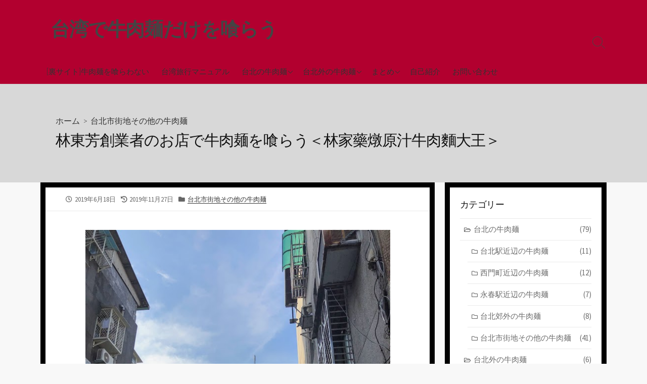

--- FILE ---
content_type: text/html; charset=UTF-8
request_url: https://just-wanna-gyunikumen.com/linjia-gyunikumen/
body_size: 13464
content:
<!DOCTYPE html><html dir="ltr" lang="ja"
 prefix="og: https://ogp.me/ns#"  prefix="og: http://ogp.me/ns#"><head><meta charset="UTF-8"><meta name="viewport" content="width=device-width, initial-scale=1.0"><meta content="#b2002f" name="theme-color"><link rel="profile" href="http://gmpg.org/xfn/11"><link media="all" href="https://just-wanna-gyunikumen.com/wp-content/cache/autoptimize/css/autoptimize_86bf1c569bb508dcd55c46743eb8305f.css" rel="stylesheet" /><title>林東芳創業者のお店で牛肉麺を喰らう＜林家藥燉原汁牛肉麵大王＞ | 台湾で牛肉麺だけを喰らう</title><meta name="description" content="[caption id=&quot;attachment_4051&quot; align=&quot;aligncenter&quot; width" /><meta name="robots" content="max-image-preview:large" /><link rel="canonical" href="https://just-wanna-gyunikumen.com/linjia-gyunikumen/" /><meta property="og:locale" content="ja_JP" /><meta property="og:site_name" content="台湾で牛肉麺だけを喰らう |" /><meta property="og:type" content="article" /><meta property="og:title" content="林東芳創業者のお店で牛肉麺を喰らう＜林家藥燉原汁牛肉麵大王＞ | 台湾で牛肉麺だけを喰らう" /><meta property="og:description" content="[caption id=&quot;attachment_4051&quot; align=&quot;aligncenter&quot; width" /><meta property="og:url" content="https://just-wanna-gyunikumen.com/linjia-gyunikumen/" /><meta property="article:published_time" content="2019-06-18T09:00:04+00:00" /><meta property="article:modified_time" content="2019-11-27T06:17:27+00:00" /><meta name="twitter:card" content="summary" /><meta name="twitter:title" content="林東芳創業者のお店で牛肉麺を喰らう＜林家藥燉原汁牛肉麵大王＞ | 台湾で牛肉麺だけを喰らう" /><meta name="twitter:description" content="[caption id=&quot;attachment_4051&quot; align=&quot;aligncenter&quot; width" /> <script type="application/ld+json" class="aioseo-schema">{"@context":"https:\/\/schema.org","@graph":[{"@type":"WebSite","@id":"https:\/\/just-wanna-gyunikumen.com\/#website","url":"https:\/\/just-wanna-gyunikumen.com\/","name":"\u53f0\u6e7e\u3067\u725b\u8089\u9eba\u3060\u3051\u3092\u55b0\u3089\u3046","inLanguage":"ja","publisher":{"@id":"https:\/\/just-wanna-gyunikumen.com\/#organization"}},{"@type":"Organization","@id":"https:\/\/just-wanna-gyunikumen.com\/#organization","name":"\u53f0\u6e7e\u3067\u725b\u8089\u9eba\u3060\u3051\u3092\u55b0\u3089\u3046","url":"https:\/\/just-wanna-gyunikumen.com\/"},{"@type":"BreadcrumbList","@id":"https:\/\/just-wanna-gyunikumen.com\/linjia-gyunikumen\/#breadcrumblist","itemListElement":[{"@type":"ListItem","@id":"https:\/\/just-wanna-gyunikumen.com\/#listItem","position":1,"item":{"@type":"WebPage","@id":"https:\/\/just-wanna-gyunikumen.com\/","name":"\u30db\u30fc\u30e0","description":"\u53f0\u6e7e\u3067\u725b\u8089\u9eba\u3060\u3051\u3092\u3072\u305f\u3059\u3089\u98df\u3079\u7d9a\u3051\u308b\u65e5\u8a18\u3002\u56f3\u9451\u306b\u3059\u308b\u306e\u3092\u76ee\u6a19\u306b\u3057\u3066\u3044\u307e\u3059\u3002","url":"https:\/\/just-wanna-gyunikumen.com\/"},"nextItem":"https:\/\/just-wanna-gyunikumen.com\/linjia-gyunikumen\/#listItem"},{"@type":"ListItem","@id":"https:\/\/just-wanna-gyunikumen.com\/linjia-gyunikumen\/#listItem","position":2,"item":{"@type":"WebPage","@id":"https:\/\/just-wanna-gyunikumen.com\/linjia-gyunikumen\/","name":"\u6797\u6771\u82b3\u5275\u696d\u8005\u306e\u304a\u5e97\u3067\u725b\u8089\u9eba\u3092\u55b0\u3089\u3046\uff1c\u6797\u5bb6\u85e5\u71c9\u539f\u6c41\u725b\u8089\u9eb5\u5927\u738b\uff1e","description":"[caption id=\"attachment_4051\" align=\"aligncenter\" width","url":"https:\/\/just-wanna-gyunikumen.com\/linjia-gyunikumen\/"},"previousItem":"https:\/\/just-wanna-gyunikumen.com\/#listItem"}]},{"@type":"Person","@id":"https:\/\/just-wanna-gyunikumen.com\/author\/gyuniku\/#author","url":"https:\/\/just-wanna-gyunikumen.com\/author\/gyuniku\/","name":"gyuniku","image":{"@type":"ImageObject","@id":"https:\/\/just-wanna-gyunikumen.com\/linjia-gyunikumen\/#authorImage","url":"https:\/\/secure.gravatar.com\/avatar\/7243a2ce0cfac496b0ecab85da0d1917?s=96&d=mm&r=g","width":96,"height":96,"caption":"gyuniku"}},{"@type":"WebPage","@id":"https:\/\/just-wanna-gyunikumen.com\/linjia-gyunikumen\/#webpage","url":"https:\/\/just-wanna-gyunikumen.com\/linjia-gyunikumen\/","name":"\u6797\u6771\u82b3\u5275\u696d\u8005\u306e\u304a\u5e97\u3067\u725b\u8089\u9eba\u3092\u55b0\u3089\u3046\uff1c\u6797\u5bb6\u85e5\u71c9\u539f\u6c41\u725b\u8089\u9eb5\u5927\u738b\uff1e | \u53f0\u6e7e\u3067\u725b\u8089\u9eba\u3060\u3051\u3092\u55b0\u3089\u3046","description":"[caption id=\"attachment_4051\" align=\"aligncenter\" width","inLanguage":"ja","isPartOf":{"@id":"https:\/\/just-wanna-gyunikumen.com\/#website"},"breadcrumb":{"@id":"https:\/\/just-wanna-gyunikumen.com\/linjia-gyunikumen\/#breadcrumblist"},"author":"https:\/\/just-wanna-gyunikumen.com\/author\/gyuniku\/#author","creator":"https:\/\/just-wanna-gyunikumen.com\/author\/gyuniku\/#author","image":{"@type":"ImageObject","@id":"https:\/\/just-wanna-gyunikumen.com\/#mainImage","url":"https:\/\/just-wanna-gyunikumen.com\/wp-content\/uploads\/2019\/06\/IMG_7725.jpg","width":1024,"height":768},"primaryImageOfPage":{"@id":"https:\/\/just-wanna-gyunikumen.com\/linjia-gyunikumen\/#mainImage"},"datePublished":"2019-06-18T09:00:04+09:00","dateModified":"2019-11-27T06:17:27+09:00"},{"@type":"Article","@id":"https:\/\/just-wanna-gyunikumen.com\/linjia-gyunikumen\/#article","name":"\u6797\u6771\u82b3\u5275\u696d\u8005\u306e\u304a\u5e97\u3067\u725b\u8089\u9eba\u3092\u55b0\u3089\u3046\uff1c\u6797\u5bb6\u85e5\u71c9\u539f\u6c41\u725b\u8089\u9eb5\u5927\u738b\uff1e | \u53f0\u6e7e\u3067\u725b\u8089\u9eba\u3060\u3051\u3092\u55b0\u3089\u3046","description":"[caption id=\"attachment_4051\" align=\"aligncenter\" width","inLanguage":"ja","headline":"\u6797\u6771\u82b3\u5275\u696d\u8005\u306e\u304a\u5e97\u3067\u725b\u8089\u9eba\u3092\u55b0\u3089\u3046\uff1c\u6797\u5bb6\u85e5\u71c9\u539f\u6c41\u725b\u8089\u9eb5\u5927\u738b\uff1e","author":{"@id":"https:\/\/just-wanna-gyunikumen.com\/author\/gyuniku\/#author"},"publisher":{"@id":"https:\/\/just-wanna-gyunikumen.com\/#organization"},"datePublished":"2019-06-18T09:00:04+09:00","dateModified":"2019-11-27T06:17:27+09:00","commentCount":"2","articleSection":"\u53f0\u5317\u5e02\u8857\u5730\u305d\u306e\u4ed6\u306e\u725b\u8089\u9eba","mainEntityOfPage":{"@id":"https:\/\/just-wanna-gyunikumen.com\/linjia-gyunikumen\/#webpage"},"isPartOf":{"@id":"https:\/\/just-wanna-gyunikumen.com\/linjia-gyunikumen\/#webpage"},"image":{"@type":"ImageObject","@id":"https:\/\/just-wanna-gyunikumen.com\/#articleImage","url":"https:\/\/just-wanna-gyunikumen.com\/wp-content\/uploads\/2019\/06\/IMG_7725.jpg","width":1024,"height":768}}]}</script> <meta name="google-site-verification" content="0vVIM8yBsljW0Q0MYYQJRdlc_rZMbPjg5v0sdtk78Cw" /><link rel='dns-prefetch' href='//fonts.googleapis.com' /><link rel='dns-prefetch' href='//s.w.org' /><link rel='dns-prefetch' href='//widgets.wp.com' /><link rel='dns-prefetch' href='//s0.wp.com' /><link rel='dns-prefetch' href='//0.gravatar.com' /><link rel='dns-prefetch' href='//1.gravatar.com' /><link rel='dns-prefetch' href='//2.gravatar.com' /><link rel='dns-prefetch' href='//c0.wp.com' /><link rel="alternate" type="application/rss+xml" title="台湾で牛肉麺だけを喰らう &raquo; フィード" href="https://just-wanna-gyunikumen.com/feed/" /><link rel="alternate" type="application/rss+xml" title="台湾で牛肉麺だけを喰らう &raquo; コメントフィード" href="https://just-wanna-gyunikumen.com/comments/feed/" /><link rel="alternate" type="application/rss+xml" title="台湾で牛肉麺だけを喰らう &raquo; 林東芳創業者のお店で牛肉麺を喰らう＜林家藥燉原汁牛肉麵大王＞ のコメントのフィード" href="https://just-wanna-gyunikumen.com/linjia-gyunikumen/feed/" /> <script type="text/javascript">window._wpemojiSettings = {"baseUrl":"https:\/\/s.w.org\/images\/core\/emoji\/12.0.0-1\/72x72\/","ext":".png","svgUrl":"https:\/\/s.w.org\/images\/core\/emoji\/12.0.0-1\/svg\/","svgExt":".svg","source":{"concatemoji":"https:\/\/just-wanna-gyunikumen.com\/wp-includes\/js\/wp-emoji-release.min.js?ver=5.4.18"}};
			/*! This file is auto-generated */
			!function(e,a,t){var n,r,o,i=a.createElement("canvas"),p=i.getContext&&i.getContext("2d");function s(e,t){var a=String.fromCharCode;p.clearRect(0,0,i.width,i.height),p.fillText(a.apply(this,e),0,0);e=i.toDataURL();return p.clearRect(0,0,i.width,i.height),p.fillText(a.apply(this,t),0,0),e===i.toDataURL()}function c(e){var t=a.createElement("script");t.src=e,t.defer=t.type="text/javascript",a.getElementsByTagName("head")[0].appendChild(t)}for(o=Array("flag","emoji"),t.supports={everything:!0,everythingExceptFlag:!0},r=0;r<o.length;r++)t.supports[o[r]]=function(e){if(!p||!p.fillText)return!1;switch(p.textBaseline="top",p.font="600 32px Arial",e){case"flag":return s([127987,65039,8205,9895,65039],[127987,65039,8203,9895,65039])?!1:!s([55356,56826,55356,56819],[55356,56826,8203,55356,56819])&&!s([55356,57332,56128,56423,56128,56418,56128,56421,56128,56430,56128,56423,56128,56447],[55356,57332,8203,56128,56423,8203,56128,56418,8203,56128,56421,8203,56128,56430,8203,56128,56423,8203,56128,56447]);case"emoji":return!s([55357,56424,55356,57342,8205,55358,56605,8205,55357,56424,55356,57340],[55357,56424,55356,57342,8203,55358,56605,8203,55357,56424,55356,57340])}return!1}(o[r]),t.supports.everything=t.supports.everything&&t.supports[o[r]],"flag"!==o[r]&&(t.supports.everythingExceptFlag=t.supports.everythingExceptFlag&&t.supports[o[r]]);t.supports.everythingExceptFlag=t.supports.everythingExceptFlag&&!t.supports.flag,t.DOMReady=!1,t.readyCallback=function(){t.DOMReady=!0},t.supports.everything||(n=function(){t.readyCallback()},a.addEventListener?(a.addEventListener("DOMContentLoaded",n,!1),e.addEventListener("load",n,!1)):(e.attachEvent("onload",n),a.attachEvent("onreadystatechange",function(){"complete"===a.readyState&&t.readyCallback()})),(n=t.source||{}).concatemoji?c(n.concatemoji):n.wpemoji&&n.twemoji&&(c(n.twemoji),c(n.wpemoji)))}(window,document,window._wpemojiSettings);</script> <link rel='stylesheet' id='GoogleFonts-css'  href='//fonts.googleapis.com/css?family=Lato%3A300%2C400%2C700&#038;display=swap&#038;ver=1.0.0' type='text/css' media='all' /><style id='cd-style-inline-css' type='text/css'>.prev .post-thumbnail{background-image:url("https://just-wanna-gyunikumen.com/wp-content/uploads/2019/05/P1720274.jpg")}
.next .post-thumbnail{background-image:url("https://just-wanna-gyunikumen.com/wp-content/uploads/2019/09/P1730249.jpg")}
body .site-title{font-size:2.5em}.entry h2{margin:2em -40px 1.3em;padding:1.3rem 30px;border-style:solid;border-width:1px 0;overflow:hidden}@media screen and (max-width:640px){.entry h2{margin-left:-20px;margin-right:-20px;padding-left:10px;padding-right:10px}}.entry h3{margin:1.6em -10px 1.1em;padding:0 5px .4rem;border-bottom:2px solid rgba(0,0,0,.5);overflow:hidden}.entry h4{padding:0 0 .4rem;border-bottom:2px solid #bbb;overflow:hidden}.entry h5{padding:0 0 .4rem;border-bottom:1px dotted #bbb;overflow:hidden}.grid-view .article,.grid-view .page,.grid-view .post{width:33.333333333333%}@media screen and (max-width:640px){.grid-view .article,.grid-view .page,.grid-view .post{width:100%}}body.header-row .sticky .site-info{padding-top:30px;padding-bottom:30px}.entry a,.title-box a:hover,.post-meta a:hover,.post-meta.content-box a:hover,.post-btm-tags a:hover,p.post-btm-cats a:hover,.related-posts .post-category a,.related-posts .post:hover .post-title,.post-pages,.grid-view .post-inner a:hover .post-title,.standard-view .post-title:hover,ul.page-numbers,.widget #wp-calendar a,.widget .widgets-list-layout li:hover a,#comment-list .comment-author .fn a,#respond .logged-in-as a:hover,.comment-pages,.comment-pages a,.comment-pages span,.comment-body a,.comment-tabmenu .active>a,.standard-view .post-inner:hover .post-title,.widget .textwidget a{color:#b2002f}#comments input[type=submit],.post-tags a,.post-tags a,.main-archive .post-date,.action-bar,input[type=submit]:hover,input[type=submit]:focus,input[type=button]:hover,input[type=button]:focus,button[type=submit]:hover,button[type=submit]:focus,button[type=button]:hover,button[type=button]:focus{background-color:#b2002f}.comment-pages>a:hover,.comment-pages span,.post-pages>a:hover>span,.post-pages>span,ul.page-numbers span.page-numbers.current,ul.page-numbers a.page-numbers:hover{border-bottom-color:#b2002f}textarea:focus{border-color:#b2002f}::selection{background-color:#b2002f}::moz-selection{background-color:#b2002f}.entry a:hover,.comment-body a:hover,.sidebar #wp-calender a:hover,.widget .textwidget a:hover{color:#b2002f}.site-info,.site-title{color:#blank}.site-description{color:rgb(21,10,10)}.header-menu .menu-container>li>a{color:#blank}.header-menu .menu-container>li:hover>a{color:rgb(0,0,0)}:root body .search-toggle span.icon.search{border-color:#blank}:root body .search-toggle span.icon.search::before,.nav-toggle .bottom,.nav-toggle .middle,.nav-toggle .top{background-color:#blank}#header{background-color:#b2002f}@media screen and (max-width:767px){#header-nav{background-color:#f8f8f8}}.footer-bottom{background-color:#b2002f}.title-box{background-color:#d8d8d8}.content-inner{background-color:#000}.sidebar{background-color:#000}</style><link rel='stylesheet' id='SourceSansPro-css'  href='//fonts.googleapis.com/css?family=Source+Sans+Pro%3A300%2C400%2C400i%2C600%2C600i%2C700&#038;display=swap&#038;ver=1.0.0' type='text/css' media='all' /> <script type='text/javascript' src='https://just-wanna-gyunikumen.com/wp-includes/js/jquery/jquery.js?ver=1.12.4-wp'></script> <script type='text/javascript' src='https://just-wanna-gyunikumen.com/wp-includes/js/jquery/jquery-migrate.min.js?ver=1.4.1'></script> <script type='text/javascript' src='https://just-wanna-gyunikumen.com/wp-includes/js/dist/vendor/wp-polyfill.min.js?ver=7.4.4'></script> <script type='text/javascript'>( 'fetch' in window ) || document.write( '<script src="https://just-wanna-gyunikumen.com/wp-includes/js/dist/vendor/wp-polyfill-fetch.min.js?ver=3.0.0"></scr' + 'ipt>' );( document.contains ) || document.write( '<script src="https://just-wanna-gyunikumen.com/wp-includes/js/dist/vendor/wp-polyfill-node-contains.min.js?ver=3.42.0"></scr' + 'ipt>' );( window.DOMRect ) || document.write( '<script src="https://just-wanna-gyunikumen.com/wp-includes/js/dist/vendor/wp-polyfill-dom-rect.min.js?ver=3.42.0"></scr' + 'ipt>' );( window.URL && window.URL.prototype && window.URLSearchParams ) || document.write( '<script src="https://just-wanna-gyunikumen.com/wp-includes/js/dist/vendor/wp-polyfill-url.min.js?ver=3.6.4"></scr' + 'ipt>' );( window.FormData && window.FormData.prototype.keys ) || document.write( '<script src="https://just-wanna-gyunikumen.com/wp-includes/js/dist/vendor/wp-polyfill-formdata.min.js?ver=3.0.12"></scr' + 'ipt>' );( Element.prototype.matches && Element.prototype.closest ) || document.write( '<script src="https://just-wanna-gyunikumen.com/wp-includes/js/dist/vendor/wp-polyfill-element-closest.min.js?ver=2.0.2"></scr' + 'ipt>' );</script> <script type='text/javascript' defer src='https://just-wanna-gyunikumen.com/wp-content/themes/coldbox/assets/js/min/scripts.js?ver=1.9.2'></script> <link rel='https://api.w.org/' href='https://just-wanna-gyunikumen.com/wp-json/' /><link rel="EditURI" type="application/rsd+xml" title="RSD" href="https://just-wanna-gyunikumen.com/xmlrpc.php?rsd" /><link rel="wlwmanifest" type="application/wlwmanifest+xml" href="https://just-wanna-gyunikumen.com/wp-includes/wlwmanifest.xml" /><meta name="generator" content="WordPress 5.4.18" /><link rel='shortlink' href='https://just-wanna-gyunikumen.com/?p=4050' /><link rel="alternate" type="application/json+oembed" href="https://just-wanna-gyunikumen.com/wp-json/oembed/1.0/embed?url=https%3A%2F%2Fjust-wanna-gyunikumen.com%2Flinjia-gyunikumen%2F" /><link rel="alternate" type="text/xml+oembed" href="https://just-wanna-gyunikumen.com/wp-json/oembed/1.0/embed?url=https%3A%2F%2Fjust-wanna-gyunikumen.com%2Flinjia-gyunikumen%2F&#038;format=xml" /><link rel="amphtml" href="https://just-wanna-gyunikumen.com/linjia-gyunikumen/?amp=1"><meta name="description" content="[caption id=&quot;attachment_4051&quot; align=&quot;aligncenter&quot; width=&quot;613&quot;] 林家藥燉原汁牛肉麵大王から見る台北１０１[/caption] は..."/><meta property="og:title" content="林東芳創業者のお店で牛肉麺を喰らう＜林家藥燉原汁牛肉麵大王＞ | 台湾で牛肉麺だけを喰らう"/><meta property="og:description" content="[caption id=&quot;attachment_4051&quot; align=&quot;aligncenter&quot; width=&quot;613&quot;] 林家藥燉原汁牛肉麵大王から見る台北１０１[/caption] は..."/><meta property="og:type" content="article"/><meta property="og:url" content="https://just-wanna-gyunikumen.com/linjia-gyunikumen"/><meta property="og:site_name" content="台湾で牛肉麺だけを喰らう"/><meta property="og:image" content="https://just-wanna-gyunikumen.com/wp-content/uploads/2019/06/IMG_7725.jpg"/><meta name="twitter:card" content="summary_large_image" /><meta name="twitter:domain" content="https://just-wanna-gyunikumen.com" /><meta property="og:locale" content="ja" /><meta property="article:published_time" content="2019-06-18T18:00:04+09:00" /><meta property="article:modified_time" content="2019-11-27T15:17:27+09:00" /><link rel="pingback" href="https://just-wanna-gyunikumen.com/xmlrpc.php"> <script>document.documentElement.classList.add(
					'jetpack-lazy-images-js-enabled'
				);</script> <link rel="icon" href="https://just-wanna-gyunikumen.com/wp-content/uploads/2019/09/cropped-P1730250-32x32.jpg" sizes="32x32" /><link rel="icon" href="https://just-wanna-gyunikumen.com/wp-content/uploads/2019/09/cropped-P1730250-192x192.jpg" sizes="192x192" /><link rel="apple-touch-icon" href="https://just-wanna-gyunikumen.com/wp-content/uploads/2019/09/cropped-P1730250-180x180.jpg" /><meta name="msapplication-TileImage" content="https://just-wanna-gyunikumen.com/wp-content/uploads/2019/09/cropped-P1730250-270x270.jpg" />  <script async src="https://www.googletagmanager.com/gtag/js?id=UA-102424959-5"></script> <script>window.dataLayer = window.dataLayer || [];
  function gtag(){dataLayer.push(arguments);}
  gtag('js', new Date());

  gtag('config', 'UA-102424959-5');</script> </head><body class="post-template-default single single-post postid-4050 single-format-standard custom-background header-menu-enabled right-sidebar-s1 header-column"> <a class="skip-link screen-reader-text noscroll" href="#content"> コンテンツへスキップ</a><header id="header" class="header" role="banner"><div class="header-inner container"><div class="site-info"> <a href="https://just-wanna-gyunikumen.com" title="台湾で牛肉麺だけを喰らう"><h2 class="site-title">台湾で牛肉麺だけを喰らう</h2></a></div><nav id="header-menu" class="header-menu" role="navigation" aria-label="ヘッダーメニュー"><ul id="header-nav" class="menu-container"><li id="menu-item-5147" class="menu-item menu-item-type-custom menu-item-object-custom menu-item-5147"><a href="https://taiwan-gyunikumen.style/">[裏サイト]牛肉麺を喰らわない</a></li><li id="menu-item-5235" class="menu-item menu-item-type-custom menu-item-object-custom menu-item-5235"><a href="https://taiwan-gyunikumen.style/travel-taiwan/">台湾旅行マニュアル</a></li><li id="menu-item-5017" class="menu-item menu-item-type-taxonomy menu-item-object-category current-post-ancestor menu-item-has-children menu-item-5017"><a href="https://just-wanna-gyunikumen.com/category/taipei/">台北の牛肉麺</a><ul class="sub-menu"><li id="menu-item-5030" class="menu-item menu-item-type-taxonomy menu-item-object-category menu-item-5030"><a href="https://just-wanna-gyunikumen.com/category/taipei/taipai-station/">台北駅近辺の牛肉麺</a></li><li id="menu-item-5032" class="menu-item menu-item-type-taxonomy menu-item-object-category menu-item-5032"><a href="https://just-wanna-gyunikumen.com/category/taipei/nishimon/">西門町近辺の牛肉麺</a></li><li id="menu-item-5028" class="menu-item menu-item-type-taxonomy menu-item-object-category menu-item-5028"><a href="https://just-wanna-gyunikumen.com/category/taipei/yongchun/">永春駅近辺の牛肉麺</a></li><li id="menu-item-5026" class="menu-item menu-item-type-taxonomy menu-item-object-category current-post-ancestor current-menu-parent current-post-parent menu-item-5026"><a href="https://just-wanna-gyunikumen.com/category/taipei/taipei-another/">台北市街地の牛肉麺</a></li><li id="menu-item-5027" class="menu-item menu-item-type-taxonomy menu-item-object-category menu-item-5027"><a href="https://just-wanna-gyunikumen.com/category/taipei/taipei-kougai/">台北郊外の牛肉麺</a></li></ul></li><li id="menu-item-5018" class="menu-item menu-item-type-taxonomy menu-item-object-category menu-item-has-children menu-item-5018"><a href="https://just-wanna-gyunikumen.com/category/taipei-outside/">台北外の牛肉麺</a><ul class="sub-menu"><li id="menu-item-5031" class="menu-item menu-item-type-taxonomy menu-item-object-category menu-item-5031"><a href="https://just-wanna-gyunikumen.com/category/taipei-outside/taichu/">台中の牛肉麺</a></li><li id="menu-item-5033" class="menu-item menu-item-type-taxonomy menu-item-object-category menu-item-5033"><a href="https://just-wanna-gyunikumen.com/category/taipei-outside/shoka/">彰化の牛肉麺</a></li><li id="menu-item-5029" class="menu-item menu-item-type-taxonomy menu-item-object-category menu-item-5029"><a href="https://just-wanna-gyunikumen.com/category/taipei-outside/takao/">高雄の牛肉麺</a></li></ul></li><li id="menu-item-5020" class="menu-item menu-item-type-taxonomy menu-item-object-category menu-item-has-children menu-item-5020"><a href="https://just-wanna-gyunikumen.com/category/matome/">まとめ</a><ul class="sub-menu"><li id="menu-item-5036" class="menu-item menu-item-type-post_type menu-item-object-post menu-item-5036"><a href="https://just-wanna-gyunikumen.com/michelin-gyunikumen/">ミシュランガイド全店舗（2018年）</a></li></ul></li><li id="menu-item-5092" class="menu-item menu-item-type-post_type menu-item-object-page menu-item-5092"><a href="https://just-wanna-gyunikumen.com/about/">自己紹介</a></li><li id="menu-item-5088" class="menu-item menu-item-type-post_type menu-item-object-page menu-item-5088"><a href="https://just-wanna-gyunikumen.com/otoiawase/">お問い合わせ</a></li><li class="menu-item"><button id="close-mobile-menu" class="screen-reader-text close-mobile-menu">メニューを閉じる</button></li></ul></nav> <button class="search-toggle"> <span class="icon search" aria-hidden="true"></span> <span class="screen-reader-text">検索トグル</span> </button> <button id="header-nav-toggle" class="nav-toggle header-menu" on="tap:amp-sidebar.open"> <span class="top" aria-hidden="true"></span> <span class="middle" aria-hidden="true"></span> <span class="bottom" aria-hidden="true"></span> <span class="screen-reader-text">メニュー</span> </button></div></header><main id="main" class="main-single" role="main"><article id="post-4050" class="main-inner post-4050 post type-post status-publish format-standard has-post-thumbnail hentry category-taipei-another"><header class="title-box"><div class="title-box-inner container"><div class="breadcrumb"><a href="https://just-wanna-gyunikumen.com">ホーム</a>&nbsp;&nbsp;&gt;&nbsp;&nbsp;<a href="https://just-wanna-gyunikumen.com/category/taipei/taipei-another/" rel="category tag">台北市街地その他の牛肉麺</a></div><h1 class="post-title">林東芳創業者のお店で牛肉麺を喰らう＜林家藥燉原汁牛肉麵大王＞</h1></div></header><div class="container-outer"><div class="container"><div id="content" class="content"><div class="content-inner"><div class="content-inside"><footer class="post-meta content-box"><p class="post-date-wrapper"> <span class="far fa-clock" aria-hidden="true"></span> <span class="screen-reader-text">公開日</span> <time class="post-date" datetime="2019-06-18T18:00:04+09:00">2019年6月18日</time></p><p class="post-modified-wrapper"> <span class="fas fa-history" aria-hidden="true"></span> <span class="screen-reader-text">最終更新日</span> <time class="post-modified" datetime="2019-11-27T15:17:27+09:00">2019年11月27日</time></p><p class="post-category"> <span class="fas fa-folder" aria-hidden="true"></span> <span class="screen-reader-text">カテゴリー</span> <a href="https://just-wanna-gyunikumen.com/category/taipei/taipei-another/" rel="category tag">台北市街地その他の牛肉麺</a></p></footer><div class="entry content-box"><div class="entry-inner"><figure id="attachment_4051" aria-describedby="caption-attachment-4051" style="width: 613px" class="wp-caption aligncenter"><img class="wp-image-4051 size-full jetpack-lazy-image" src="https://taiwan-gyunikumen.style/wp-content/uploads/2019/06/IMG_7735.jpg" alt="林家藥燉原汁牛肉麵大王から見る台北１０１" width="613" height="817" data-lazy-srcset="https://just-wanna-gyunikumen.com/wp-content/uploads/2019/06/IMG_7735.jpg 613w, https://just-wanna-gyunikumen.com/wp-content/uploads/2019/06/IMG_7735-225x300.jpg 225w" data-lazy-sizes="(max-width: 613px) 100vw, 613px" data-lazy-src="https://taiwan-gyunikumen.style/wp-content/uploads/2019/06/IMG_7735.jpg?is-pending-load=1" srcset="[data-uri]"><noscript><img class="wp-image-4051 size-full" src="https://taiwan-gyunikumen.style/wp-content/uploads/2019/06/IMG_7735.jpg" alt="林家藥燉原汁牛肉麵大王から見る台北１０１" width="613" height="817" srcset="https://just-wanna-gyunikumen.com/wp-content/uploads/2019/06/IMG_7735.jpg 613w, https://just-wanna-gyunikumen.com/wp-content/uploads/2019/06/IMG_7735-225x300.jpg 225w" sizes="(max-width: 613px) 100vw, 613px" /></noscript><figcaption id="caption-attachment-4051" class="wp-caption-text">林家藥燉原汁牛肉麵大王から見る台北１０１</figcaption></figure><p>はいどうも、台湾で牛肉麺を喰らう人です、こんにちは。</p><p>僕もそうですが、みなさん<strong>林東芳の牛肉麺</strong>、結構好きじゃないですか。</p><p>ええ、あのミシュランにも選ばれたお店。</p><blockquote class="wp-embedded-content" data-secret="euD05ak2cx"><p><a href="https://taiwan-gyunikumen.style/michelin-gyunikumen/">[台北の牛肉麺]ミシュランガイド台北に記載の牛肉麺屋一覧〜全て行ってきました</a></p></blockquote><p><iframe class="wp-embedded-content" sandbox="allow-scripts" security="restricted" style="position: absolute; clip: rect(1px, 1px, 1px, 1px);" src="https://taiwan-gyunikumen.style/michelin-gyunikumen/embed/#?secret=euD05ak2cx" data-secret="euD05ak2cx" width="600" height="338" title="&#8220;[台北の牛肉麺]ミシュランガイド台北に記載の牛肉麺屋一覧〜全て行ってきました&#8221; &#8212; 台湾で牛肉麺を喰らう" frameborder="0" marginwidth="0" marginheight="0" scrolling="no"></iframe></p><p>&nbsp;</p><p>今回はツイッターで<strong>林東芳のパパのお店があっておいしいよ、</strong>と教えてもらったので行ってきました。</p><h2>林東芳創業者のお店で牛肉麺を喰らったら美味しかった</h2><figure id="attachment_4062" aria-describedby="caption-attachment-4062" style="width: 1024px" class="wp-caption alignnone"><img class="wp-image-4062 size-full jetpack-lazy-image" src="https://taiwan-gyunikumen.style/wp-content/uploads/2019/06/IMG_7733.jpg" alt="林家藥燉原汁牛肉麵大王の店頭" width="1024" height="768" data-lazy-srcset="https://just-wanna-gyunikumen.com/wp-content/uploads/2019/06/IMG_7733.jpg 1024w, https://just-wanna-gyunikumen.com/wp-content/uploads/2019/06/IMG_7733-300x225.jpg 300w, https://just-wanna-gyunikumen.com/wp-content/uploads/2019/06/IMG_7733-768x576.jpg 768w" data-lazy-sizes="(max-width: 1024px) 100vw, 1024px" data-lazy-src="https://taiwan-gyunikumen.style/wp-content/uploads/2019/06/IMG_7733.jpg?is-pending-load=1" srcset="[data-uri]"><noscript><img class="wp-image-4062 size-full" src="https://taiwan-gyunikumen.style/wp-content/uploads/2019/06/IMG_7733.jpg" alt="林家藥燉原汁牛肉麵大王の店頭" width="1024" height="768" srcset="https://just-wanna-gyunikumen.com/wp-content/uploads/2019/06/IMG_7733.jpg 1024w, https://just-wanna-gyunikumen.com/wp-content/uploads/2019/06/IMG_7733-300x225.jpg 300w, https://just-wanna-gyunikumen.com/wp-content/uploads/2019/06/IMG_7733-768x576.jpg 768w" sizes="(max-width: 1024px) 100vw, 1024px" /></noscript><figcaption id="caption-attachment-4062" class="wp-caption-text">林家藥燉原汁牛肉麵大王の店頭</figcaption></figure><p>ということで、やっていまいりました。</p><p>こちらは<strong>台北１０１の南のエリア</strong>、個人的に初めて来ました。</p><p>&nbsp;</p><p>信義区なのでかなり賑やかなのものと勝手に決めつけていましたが、</p><p>普通に<strong>閑静な住宅街</strong>でした。いい散歩でした。</p><p>&nbsp;</p><p>&nbsp;</p><p>&nbsp;</p><p>で、店内の様子がこちら。</p><p>なかなか驚きます。</p><figure id="attachment_4053" aria-describedby="caption-attachment-4053" style="width: 1024px" class="wp-caption aligncenter"><img class="wp-image-4053 size-full jetpack-lazy-image" src="https://taiwan-gyunikumen.style/wp-content/uploads/2019/06/IMG_7723.jpg" alt="林家藥燉原汁牛肉麵大王の店内" width="1024" height="768" data-lazy-srcset="https://just-wanna-gyunikumen.com/wp-content/uploads/2019/06/IMG_7723.jpg 1024w, https://just-wanna-gyunikumen.com/wp-content/uploads/2019/06/IMG_7723-300x225.jpg 300w, https://just-wanna-gyunikumen.com/wp-content/uploads/2019/06/IMG_7723-768x576.jpg 768w" data-lazy-sizes="(max-width: 1024px) 100vw, 1024px" data-lazy-src="https://taiwan-gyunikumen.style/wp-content/uploads/2019/06/IMG_7723.jpg?is-pending-load=1" srcset="[data-uri]"><noscript><img class="wp-image-4053 size-full" src="https://taiwan-gyunikumen.style/wp-content/uploads/2019/06/IMG_7723.jpg" alt="林家藥燉原汁牛肉麵大王の店内" width="1024" height="768" srcset="https://just-wanna-gyunikumen.com/wp-content/uploads/2019/06/IMG_7723.jpg 1024w, https://just-wanna-gyunikumen.com/wp-content/uploads/2019/06/IMG_7723-300x225.jpg 300w, https://just-wanna-gyunikumen.com/wp-content/uploads/2019/06/IMG_7723-768x576.jpg 768w" sizes="(max-width: 1024px) 100vw, 1024px" /></noscript><figcaption id="caption-attachment-4053" class="wp-caption-text">林家藥燉原汁牛肉麵大王の店内</figcaption></figure><p>かなーり乱雑です。</p><p>&nbsp;</p><p>つーか<strong>おじさんが寝てます</strong>。</p><p>だれだろう。</p><p>まさに<strong>林東芳のパパ</strong>かな？</p><p>&nbsp;</p><p>とにかく<strong>牛肉麺</strong>を食べましょう。</p><figure id="attachment_4056" aria-describedby="caption-attachment-4056" style="width: 1024px" class="wp-caption aligncenter"><img class="wp-image-4056 size-full jetpack-lazy-image" src="https://taiwan-gyunikumen.style/wp-content/uploads/2019/06/IMG_7725.jpg" alt="林家藥燉原汁牛肉麵大王の牛肉麺" width="1024" height="768" data-lazy-srcset="https://just-wanna-gyunikumen.com/wp-content/uploads/2019/06/IMG_7725.jpg 1024w, https://just-wanna-gyunikumen.com/wp-content/uploads/2019/06/IMG_7725-300x225.jpg 300w, https://just-wanna-gyunikumen.com/wp-content/uploads/2019/06/IMG_7725-768x576.jpg 768w" data-lazy-sizes="(max-width: 1024px) 100vw, 1024px" data-lazy-src="https://taiwan-gyunikumen.style/wp-content/uploads/2019/06/IMG_7725.jpg?is-pending-load=1" srcset="[data-uri]"><noscript><img class="wp-image-4056 size-full" src="https://taiwan-gyunikumen.style/wp-content/uploads/2019/06/IMG_7725.jpg" alt="林家藥燉原汁牛肉麵大王の牛肉麺" width="1024" height="768" srcset="https://just-wanna-gyunikumen.com/wp-content/uploads/2019/06/IMG_7725.jpg 1024w, https://just-wanna-gyunikumen.com/wp-content/uploads/2019/06/IMG_7725-300x225.jpg 300w, https://just-wanna-gyunikumen.com/wp-content/uploads/2019/06/IMG_7725-768x576.jpg 768w" sizes="(max-width: 1024px) 100vw, 1024px" /></noscript><figcaption id="caption-attachment-4056" class="wp-caption-text">林家藥燉原汁牛肉麵大王の牛肉麺</figcaption></figure><p>こちらが<strong>牛肉麺（小）160元</strong>です。</p><figure id="attachment_4058" aria-describedby="caption-attachment-4058" style="width: 1024px" class="wp-caption aligncenter"><img class="wp-image-4058 size-full jetpack-lazy-image" src="https://taiwan-gyunikumen.style/wp-content/uploads/2019/06/IMG_7727.jpg" alt="林家藥燉原汁牛肉麵大王の牛肉麺の麺" width="1024" height="768" data-lazy-srcset="https://just-wanna-gyunikumen.com/wp-content/uploads/2019/06/IMG_7727.jpg 1024w, https://just-wanna-gyunikumen.com/wp-content/uploads/2019/06/IMG_7727-300x225.jpg 300w, https://just-wanna-gyunikumen.com/wp-content/uploads/2019/06/IMG_7727-768x576.jpg 768w" data-lazy-sizes="(max-width: 1024px) 100vw, 1024px" data-lazy-src="https://taiwan-gyunikumen.style/wp-content/uploads/2019/06/IMG_7727.jpg?is-pending-load=1" srcset="[data-uri]"><noscript><img class="wp-image-4058 size-full" src="https://taiwan-gyunikumen.style/wp-content/uploads/2019/06/IMG_7727.jpg" alt="林家藥燉原汁牛肉麵大王の牛肉麺の麺" width="1024" height="768" srcset="https://just-wanna-gyunikumen.com/wp-content/uploads/2019/06/IMG_7727.jpg 1024w, https://just-wanna-gyunikumen.com/wp-content/uploads/2019/06/IMG_7727-300x225.jpg 300w, https://just-wanna-gyunikumen.com/wp-content/uploads/2019/06/IMG_7727-768x576.jpg 768w" sizes="(max-width: 1024px) 100vw, 1024px" /></noscript><figcaption id="caption-attachment-4058" class="wp-caption-text">林家藥燉原汁牛肉麵大王の牛肉麺の麺</figcaption></figure><p>麺は二種類選べます。</p><p>こちらは陽春麺（ちょっとひらべったいやつ）</p><figure id="attachment_4060" aria-describedby="caption-attachment-4060" style="width: 1024px" class="wp-caption aligncenter"><img class="wp-image-4060 size-full jetpack-lazy-image" src="https://taiwan-gyunikumen.style/wp-content/uploads/2019/06/IMG_7730.jpg" alt="林家藥燉原汁牛肉麵大王の牛肉麺の肉" width="1024" height="768" data-lazy-srcset="https://just-wanna-gyunikumen.com/wp-content/uploads/2019/06/IMG_7730.jpg 1024w, https://just-wanna-gyunikumen.com/wp-content/uploads/2019/06/IMG_7730-300x225.jpg 300w, https://just-wanna-gyunikumen.com/wp-content/uploads/2019/06/IMG_7730-768x576.jpg 768w" data-lazy-sizes="(max-width: 1024px) 100vw, 1024px" data-lazy-src="https://taiwan-gyunikumen.style/wp-content/uploads/2019/06/IMG_7730.jpg?is-pending-load=1" srcset="[data-uri]"><noscript><img class="wp-image-4060 size-full" src="https://taiwan-gyunikumen.style/wp-content/uploads/2019/06/IMG_7730.jpg" alt="林家藥燉原汁牛肉麵大王の牛肉麺の肉" width="1024" height="768" srcset="https://just-wanna-gyunikumen.com/wp-content/uploads/2019/06/IMG_7730.jpg 1024w, https://just-wanna-gyunikumen.com/wp-content/uploads/2019/06/IMG_7730-300x225.jpg 300w, https://just-wanna-gyunikumen.com/wp-content/uploads/2019/06/IMG_7730-768x576.jpg 768w" sizes="(max-width: 1024px) 100vw, 1024px" /></noscript><figcaption id="caption-attachment-4060" class="wp-caption-text">林家藥燉原汁牛肉麵大王の牛肉麺の肉</figcaption></figure><p>お肉。</p><p>これが、<strong>小ぶりですがたくさん入っています</strong>。</p><p>で、食感がとても良いです。</p><p>&nbsp;</p><p><strong>めっちゃホロホロ！</strong></p><p>&nbsp;</p><p>すごい、このタイプは少ない。</p><p>まさに口の中でとろける感じです。</p><p>&nbsp;</p><p><strong>おいしい！</strong></p><p>&nbsp;</p><p>続いて、こちらが<strong>牛筋麺（小）210元</strong>。</p><figure id="attachment_4057" aria-describedby="caption-attachment-4057" style="width: 1024px" class="wp-caption aligncenter"><img class="wp-image-4057 size-full jetpack-lazy-image" src="https://taiwan-gyunikumen.style/wp-content/uploads/2019/06/IMG_7726.jpg" alt="林家藥燉原汁牛肉麵大王の牛筋麺の肉" width="1024" height="768" data-lazy-srcset="https://just-wanna-gyunikumen.com/wp-content/uploads/2019/06/IMG_7726.jpg 1024w, https://just-wanna-gyunikumen.com/wp-content/uploads/2019/06/IMG_7726-300x225.jpg 300w, https://just-wanna-gyunikumen.com/wp-content/uploads/2019/06/IMG_7726-768x576.jpg 768w" data-lazy-sizes="(max-width: 1024px) 100vw, 1024px" data-lazy-src="https://taiwan-gyunikumen.style/wp-content/uploads/2019/06/IMG_7726.jpg?is-pending-load=1" srcset="[data-uri]"><noscript><img class="wp-image-4057 size-full" src="https://taiwan-gyunikumen.style/wp-content/uploads/2019/06/IMG_7726.jpg" alt="林家藥燉原汁牛肉麵大王の牛筋麺の肉" width="1024" height="768" srcset="https://just-wanna-gyunikumen.com/wp-content/uploads/2019/06/IMG_7726.jpg 1024w, https://just-wanna-gyunikumen.com/wp-content/uploads/2019/06/IMG_7726-300x225.jpg 300w, https://just-wanna-gyunikumen.com/wp-content/uploads/2019/06/IMG_7726-768x576.jpg 768w" sizes="(max-width: 1024px) 100vw, 1024px" /></noscript><figcaption id="caption-attachment-4057" class="wp-caption-text">林家藥燉原汁牛肉麵大王の牛筋麺の肉</figcaption></figure><p>今回は奥さんと行ったので、こちらも注文できました。</p><p>&nbsp;</p><p><strong>牛筋の部分がゴロっと入っています</strong>。</p><p>&nbsp;</p><figure id="attachment_4059" aria-describedby="caption-attachment-4059" style="width: 1024px" class="wp-caption aligncenter"><img class="wp-image-4059 size-full jetpack-lazy-image" src="https://taiwan-gyunikumen.style/wp-content/uploads/2019/06/IMG_7729.jpg" alt="林家藥燉原汁牛肉麵大王の牛筋麺の麺" width="1024" height="768" data-lazy-srcset="https://just-wanna-gyunikumen.com/wp-content/uploads/2019/06/IMG_7729.jpg 1024w, https://just-wanna-gyunikumen.com/wp-content/uploads/2019/06/IMG_7729-300x225.jpg 300w, https://just-wanna-gyunikumen.com/wp-content/uploads/2019/06/IMG_7729-768x576.jpg 768w" data-lazy-sizes="(max-width: 1024px) 100vw, 1024px" data-lazy-src="https://taiwan-gyunikumen.style/wp-content/uploads/2019/06/IMG_7729.jpg?is-pending-load=1" srcset="[data-uri]"><noscript><img class="wp-image-4059 size-full" src="https://taiwan-gyunikumen.style/wp-content/uploads/2019/06/IMG_7729.jpg" alt="林家藥燉原汁牛肉麵大王の牛筋麺の麺" width="1024" height="768" srcset="https://just-wanna-gyunikumen.com/wp-content/uploads/2019/06/IMG_7729.jpg 1024w, https://just-wanna-gyunikumen.com/wp-content/uploads/2019/06/IMG_7729-300x225.jpg 300w, https://just-wanna-gyunikumen.com/wp-content/uploads/2019/06/IMG_7729-768x576.jpg 768w" sizes="(max-width: 1024px) 100vw, 1024px" /></noscript><figcaption id="caption-attachment-4059" class="wp-caption-text">林家藥燉原汁牛肉麵大王の牛筋麺の麺</figcaption></figure><p>麺は<strong>細麺</strong>を選択しました。</p><p>いい感じに多めでした。</p><p>&nbsp;</p><p>ついさっきまで空腹で<strong>差點亂發脾氣</strong>だった妻ですら<strong>食べきれてません</strong>でした。</p><p>（僕が美味しくいただきました）</p><figure id="attachment_4061" aria-describedby="caption-attachment-4061" style="width: 1024px" class="wp-caption aligncenter"><img class="wp-image-4061 size-full jetpack-lazy-image" src="https://taiwan-gyunikumen.style/wp-content/uploads/2019/06/IMG_7731.jpg" alt="林家藥燉原汁牛肉麵大王の記事" width="1024" height="768" data-lazy-srcset="https://just-wanna-gyunikumen.com/wp-content/uploads/2019/06/IMG_7731.jpg 1024w, https://just-wanna-gyunikumen.com/wp-content/uploads/2019/06/IMG_7731-300x225.jpg 300w, https://just-wanna-gyunikumen.com/wp-content/uploads/2019/06/IMG_7731-768x576.jpg 768w" data-lazy-sizes="(max-width: 1024px) 100vw, 1024px" data-lazy-src="https://taiwan-gyunikumen.style/wp-content/uploads/2019/06/IMG_7731.jpg?is-pending-load=1" srcset="[data-uri]"><noscript><img class="wp-image-4061 size-full" src="https://taiwan-gyunikumen.style/wp-content/uploads/2019/06/IMG_7731.jpg" alt="林家藥燉原汁牛肉麵大王の記事" width="1024" height="768" srcset="https://just-wanna-gyunikumen.com/wp-content/uploads/2019/06/IMG_7731.jpg 1024w, https://just-wanna-gyunikumen.com/wp-content/uploads/2019/06/IMG_7731-300x225.jpg 300w, https://just-wanna-gyunikumen.com/wp-content/uploads/2019/06/IMG_7731-768x576.jpg 768w" sizes="(max-width: 1024px) 100vw, 1024px" /></noscript><figcaption id="caption-attachment-4061" class="wp-caption-text">林家藥燉原汁牛肉麵大王の記事</figcaption></figure><p>店内に雑誌広告がありました。</p><figure id="attachment_4052" aria-describedby="caption-attachment-4052" style="width: 1024px" class="wp-caption aligncenter"><img class="wp-image-4052 size-full jetpack-lazy-image" src="https://taiwan-gyunikumen.style/wp-content/uploads/2019/06/IMG_7722.jpg" alt="林家藥燉原汁牛肉麵大王のルーウェイ" width="1024" height="768" data-lazy-srcset="https://just-wanna-gyunikumen.com/wp-content/uploads/2019/06/IMG_7722.jpg 1024w, https://just-wanna-gyunikumen.com/wp-content/uploads/2019/06/IMG_7722-300x225.jpg 300w, https://just-wanna-gyunikumen.com/wp-content/uploads/2019/06/IMG_7722-768x576.jpg 768w" data-lazy-sizes="(max-width: 1024px) 100vw, 1024px" data-lazy-src="https://taiwan-gyunikumen.style/wp-content/uploads/2019/06/IMG_7722.jpg?is-pending-load=1" srcset="[data-uri]"><noscript><img class="wp-image-4052 size-full" src="https://taiwan-gyunikumen.style/wp-content/uploads/2019/06/IMG_7722.jpg" alt="林家藥燉原汁牛肉麵大王のルーウェイ" width="1024" height="768" srcset="https://just-wanna-gyunikumen.com/wp-content/uploads/2019/06/IMG_7722.jpg 1024w, https://just-wanna-gyunikumen.com/wp-content/uploads/2019/06/IMG_7722-300x225.jpg 300w, https://just-wanna-gyunikumen.com/wp-content/uploads/2019/06/IMG_7722-768x576.jpg 768w" sizes="(max-width: 1024px) 100vw, 1024px" /></noscript><figcaption id="caption-attachment-4052" class="wp-caption-text">林家藥燉原汁牛肉麵大王のルーウェイ</figcaption></figure><p>おかずも普通に美味しかった。</p><h2>林家藥燉原汁牛肉麵大王、まとめ</h2><p>いやー、普通に美味しかったです。</p><p>中薬味が強いって評判でしたが、全く食べ辛いということはありませんでした。</p><p>&nbsp;</p><p><strong>牛肉のホロホロ食感が忘れられないほどよかったです！</strong></p><figure id="attachment_4054" aria-describedby="caption-attachment-4054" style="width: 1024px" class="wp-caption aligncenter"><img class="wp-image-4054 size-full jetpack-lazy-image" src="https://taiwan-gyunikumen.style/wp-content/uploads/2019/06/IMG_7724.jpg" alt="林家藥燉原汁牛肉麵大王の名刺" width="1024" height="768" data-lazy-srcset="https://just-wanna-gyunikumen.com/wp-content/uploads/2019/06/IMG_7724.jpg 1024w, https://just-wanna-gyunikumen.com/wp-content/uploads/2019/06/IMG_7724-300x225.jpg 300w, https://just-wanna-gyunikumen.com/wp-content/uploads/2019/06/IMG_7724-768x576.jpg 768w" data-lazy-sizes="(max-width: 1024px) 100vw, 1024px" data-lazy-src="https://taiwan-gyunikumen.style/wp-content/uploads/2019/06/IMG_7724.jpg?is-pending-load=1" srcset="[data-uri]"><noscript><img class="wp-image-4054 size-full" src="https://taiwan-gyunikumen.style/wp-content/uploads/2019/06/IMG_7724.jpg" alt="林家藥燉原汁牛肉麵大王の名刺" width="1024" height="768" srcset="https://just-wanna-gyunikumen.com/wp-content/uploads/2019/06/IMG_7724.jpg 1024w, https://just-wanna-gyunikumen.com/wp-content/uploads/2019/06/IMG_7724-300x225.jpg 300w, https://just-wanna-gyunikumen.com/wp-content/uploads/2019/06/IMG_7724-768x576.jpg 768w" sizes="(max-width: 1024px) 100vw, 1024px" /></noscript><figcaption id="caption-attachment-4054" class="wp-caption-text">林家藥燉原汁牛肉麵大王の名刺</figcaption></figure><p>あっ、本当に<strong>林東芳を始めた人</strong>って書いてある！</p><h3>林家藥燉原汁牛肉麵大王の場所</h3><p>台北101から歩いて10分で到着します。散歩がてらどうぞ。</p><p><strong>住所：台北市信義區吳興街281巷9號</strong><br /> <iframe style="border: 0;" src="https://www.google.com/maps/embed?pb=!1m14!1m8!1m3!1d14460.880363186092!2d121.564561!3d25.0266039!3m2!1i1024!2i768!4f13.1!3m3!1m2!1s0x0%3A0x609f5926c67b6f24!2z5p6X5a626Jel54eJ5Y6f5rGB54mb6IKJ6bq15aSn546L!5e0!3m2!1sja!2stw!4v1560843386041!5m2!1sja!2stw" width="600" height="450" frameborder="0" allowfullscreen="allowfullscreen"></iframe></p></div><div class="btm-post-meta"><p class="post-btm-cats"><span class="meta-label">カテゴリー:</span><a href="https://just-wanna-gyunikumen.com/category/taipei/taipei-another/" rel="category tag">台北市街地その他の牛肉麺</a></p></div></div><section id="sns-buttons" class="content-box sns-buttons single-bottom"><h2 id="sns-btn-bottom-head" class="content-box-heading">シェアする</h2><ul class="share-list-container"><li class="twitter balloon-btn"><div class="share"> <a class="share-inner" href="http://twitter.com/intent/tweet?url=https%3A%2F%2Fjust-wanna-gyunikumen.com%2Flinjia-gyunikumen%2F&text=%E6%9E%97%E6%9D%B1%E8%8A%B3%E5%89%B5%E6%A5%AD%E8%80%85%E3%81%AE%E3%81%8A%E5%BA%97%E3%81%A7%E7%89%9B%E8%82%89%E9%BA%BA%E3%82%92%E5%96%B0%E3%82%89%E3%81%86%EF%BC%9C%E6%9E%97%E5%AE%B6%E8%97%A5%E7%87%89%E5%8E%9F%E6%B1%81%E7%89%9B%E8%82%89%E9%BA%B5%E5%A4%A7%E7%8E%8B%EF%BC%9E%20%7C%20%E5%8F%B0%E6%B9%BE%E3%81%A7%E7%89%9B%E8%82%89%E9%BA%BA%E3%81%A0%E3%81%91%E3%82%92%E5%96%B0%E3%82%89%E3%81%86%7C%20%E5%8F%B0%E6%B9%BE%E3%81%A7%E7%89%9B%E8%82%89%E9%BA%BA%E3%81%A0%E3%81%91%E3%82%92%E5%96%B0%E3%82%89%E3%81%86&tw_p=tweetbutton&amp;via=glade_c_sh" target="_blank"> <span class="share-icon icon-twitter fab fa-twitter"> <span class="screen-reader-text">Twitter でシェア</span> </span> </a></div> <span class="count"> <a class="count-inner" href="http://twitter.com/intent/tweet?url=https%3A%2F%2Fjust-wanna-gyunikumen.com%2Flinjia-gyunikumen%2F&text=%E6%9E%97%E6%9D%B1%E8%8A%B3%E5%89%B5%E6%A5%AD%E8%80%85%E3%81%AE%E3%81%8A%E5%BA%97%E3%81%A7%E7%89%9B%E8%82%89%E9%BA%BA%E3%82%92%E5%96%B0%E3%82%89%E3%81%86%EF%BC%9C%E6%9E%97%E5%AE%B6%E8%97%A5%E7%87%89%E5%8E%9F%E6%B1%81%E7%89%9B%E8%82%89%E9%BA%B5%E5%A4%A7%E7%8E%8B%EF%BC%9E%20%7C%20%E5%8F%B0%E6%B9%BE%E3%81%A7%E7%89%9B%E8%82%89%E9%BA%BA%E3%81%A0%E3%81%91%E3%82%92%E5%96%B0%E3%82%89%E3%81%86%7C%20%E5%8F%B0%E6%B9%BE%E3%81%A7%E7%89%9B%E8%82%89%E9%BA%BA%E3%81%A0%E3%81%91%E3%82%92%E5%96%B0%E3%82%89%E3%81%86&tw_p=tweetbutton" target="_blank"> 0 </a> </span></li><li class="hatena balloon-btn"><div class="share"> <a class="share-inner" href="http://b.hatena.ne.jp/add?mode=confirm&url=https%3A%2F%2Fjust-wanna-gyunikumen.com%2Flinjia-gyunikumen%2F&title=%E6%9E%97%E6%9D%B1%E8%8A%B3%E5%89%B5%E6%A5%AD%E8%80%85%E3%81%AE%E3%81%8A%E5%BA%97%E3%81%A7%E7%89%9B%E8%82%89%E9%BA%BA%E3%82%92%E5%96%B0%E3%82%89%E3%81%86%EF%BC%9C%E6%9E%97%E5%AE%B6%E8%97%A5%E7%87%89%E5%8E%9F%E6%B1%81%E7%89%9B%E8%82%89%E9%BA%B5%E5%A4%A7%E7%8E%8B%EF%BC%9E%20%7C%20%E5%8F%B0%E6%B9%BE%E3%81%A7%E7%89%9B%E8%82%89%E9%BA%BA%E3%81%A0%E3%81%91%E3%82%92%E5%96%B0%E3%82%89%E3%81%86%7C%20%E5%8F%B0%E6%B9%BE%E3%81%A7%E7%89%9B%E8%82%89%E9%BA%BA%E3%81%A0%E3%81%91%E3%82%92%E5%96%B0%E3%82%89%E3%81%86" target="_blank"> <span class="share-icon si si-hatenabookmark"> <span class="screen-reader-text">はてなブックマークに保存</span> </span> </a></div> <span class="count"> <a class="count-inner" href="http://b.hatena.ne.jp/entry/https%3A%2F%2Fjust-wanna-gyunikumen.com%2Flinjia-gyunikumen%2F" target="_blank"> 0 </a> </span></li><li class="line balloon-btn"><div class="share"> <a class="share-inner" href="https://social-plugins.line.me/lineit/share?url=https%3A%2F%2Fjust-wanna-gyunikumen.com%2Flinjia-gyunikumen%2F&title=%E6%9E%97%E6%9D%B1%E8%8A%B3%E5%89%B5%E6%A5%AD%E8%80%85%E3%81%AE%E3%81%8A%E5%BA%97%E3%81%A7%E7%89%9B%E8%82%89%E9%BA%BA%E3%82%92%E5%96%B0%E3%82%89%E3%81%86%EF%BC%9C%E6%9E%97%E5%AE%B6%E8%97%A5%E7%87%89%E5%8E%9F%E6%B1%81%E7%89%9B%E8%82%89%E9%BA%B5%E5%A4%A7%E7%8E%8B%EF%BC%9E%20%7C%20%E5%8F%B0%E6%B9%BE%E3%81%A7%E7%89%9B%E8%82%89%E9%BA%BA%E3%81%A0%E3%81%91%E3%82%92%E5%96%B0%E3%82%89%E3%81%86%7C%20%E5%8F%B0%E6%B9%BE%E3%81%A7%E7%89%9B%E8%82%89%E9%BA%BA%E3%81%A0%E3%81%91%E3%82%92%E5%96%B0%E3%82%89%E3%81%86" target="_blank"> <span class="share-icon icon-line fab fa-line"> <span class="screen-reader-text">LINE でシェア</span> </span> </a></div></li><li class="facebook balloon-btn"><div class="share"> <a class="share-inner" href="http://www.facebook.com/sharer.php?src=bm&u=https%3A%2F%2Fjust-wanna-gyunikumen.com%2Flinjia-gyunikumen%2F&t=%E6%9E%97%E6%9D%B1%E8%8A%B3%E5%89%B5%E6%A5%AD%E8%80%85%E3%81%AE%E3%81%8A%E5%BA%97%E3%81%A7%E7%89%9B%E8%82%89%E9%BA%BA%E3%82%92%E5%96%B0%E3%82%89%E3%81%86%EF%BC%9C%E6%9E%97%E5%AE%B6%E8%97%A5%E7%87%89%E5%8E%9F%E6%B1%81%E7%89%9B%E8%82%89%E9%BA%B5%E5%A4%A7%E7%8E%8B%EF%BC%9E%20%7C%20%E5%8F%B0%E6%B9%BE%E3%81%A7%E7%89%9B%E8%82%89%E9%BA%BA%E3%81%A0%E3%81%91%E3%82%92%E5%96%B0%E3%82%89%E3%81%86%7C%20%E5%8F%B0%E6%B9%BE%E3%81%A7%E7%89%9B%E8%82%89%E9%BA%BA%E3%81%A0%E3%81%91%E3%82%92%E5%96%B0%E3%82%89%E3%81%86" target="_blank"> <span class="share-icon icon-facebook fab fa-facebook"> <span class="screen-reader-text">Facebook でシェア</span> </span> </a></div> <span class="count"> <a class="count-inner" href="http://www.facebook.com/sharer.php?src=bm&u=https%3A%2F%2Fjust-wanna-gyunikumen.com%2Flinjia-gyunikumen%2F&t=%E6%9E%97%E6%9D%B1%E8%8A%B3%E5%89%B5%E6%A5%AD%E8%80%85%E3%81%AE%E3%81%8A%E5%BA%97%E3%81%A7%E7%89%9B%E8%82%89%E9%BA%BA%E3%82%92%E5%96%B0%E3%82%89%E3%81%86%EF%BC%9C%E6%9E%97%E5%AE%B6%E8%97%A5%E7%87%89%E5%8E%9F%E6%B1%81%E7%89%9B%E8%82%89%E9%BA%B5%E5%A4%A7%E7%8E%8B%EF%BC%9E%20%7C%20%E5%8F%B0%E6%B9%BE%E3%81%A7%E7%89%9B%E8%82%89%E9%BA%BA%E3%81%A0%E3%81%91%E3%82%92%E5%96%B0%E3%82%89%E3%81%86%7C%20%E5%8F%B0%E6%B9%BE%E3%81%A7%E7%89%9B%E8%82%89%E9%BA%BA%E3%81%A0%E3%81%91%E3%82%92%E5%96%B0%E3%82%89%E3%81%86" target="_blank"> 0 </a> </span></li><li class="pocket balloon-btn"><div class="share"> <a class="share-inner" href="https://getpocket.com/edit?url=https%3A%2F%2Fjust-wanna-gyunikumen.com%2Flinjia-gyunikumen%2F&title=%E6%9E%97%E6%9D%B1%E8%8A%B3%E5%89%B5%E6%A5%AD%E8%80%85%E3%81%AE%E3%81%8A%E5%BA%97%E3%81%A7%E7%89%9B%E8%82%89%E9%BA%BA%E3%82%92%E5%96%B0%E3%82%89%E3%81%86%EF%BC%9C%E6%9E%97%E5%AE%B6%E8%97%A5%E7%87%89%E5%8E%9F%E6%B1%81%E7%89%9B%E8%82%89%E9%BA%B5%E5%A4%A7%E7%8E%8B%EF%BC%9E%20%7C%20%E5%8F%B0%E6%B9%BE%E3%81%A7%E7%89%9B%E8%82%89%E9%BA%BA%E3%81%A0%E3%81%91%E3%82%92%E5%96%B0%E3%82%89%E3%81%86%7C%20%E5%8F%B0%E6%B9%BE%E3%81%A7%E7%89%9B%E8%82%89%E9%BA%BA%E3%81%A0%E3%81%91%E3%82%92%E5%96%B0%E3%82%89%E3%81%86" target="_blank"> <span class="share-icon icon-pocket fab fa-get-pocket"> <span class="screen-reader-text">Pocket に保存</span> </span> </a></div> <span class="count"> <a class="count-inner" href="https://getpocket.com/edit?url=https%3A%2F%2Fjust-wanna-gyunikumen.com%2Flinjia-gyunikumen%2F&title=%E6%9E%97%E6%9D%B1%E8%8A%B3%E5%89%B5%E6%A5%AD%E8%80%85%E3%81%AE%E3%81%8A%E5%BA%97%E3%81%A7%E7%89%9B%E8%82%89%E9%BA%BA%E3%82%92%E5%96%B0%E3%82%89%E3%81%86%EF%BC%9C%E6%9E%97%E5%AE%B6%E8%97%A5%E7%87%89%E5%8E%9F%E6%B1%81%E7%89%9B%E8%82%89%E9%BA%B5%E5%A4%A7%E7%8E%8B%EF%BC%9E%20%7C%20%E5%8F%B0%E6%B9%BE%E3%81%A7%E7%89%9B%E8%82%89%E9%BA%BA%E3%81%A0%E3%81%91%E3%82%92%E5%96%B0%E3%82%89%E3%81%86%7C%20%E5%8F%B0%E6%B9%BE%E3%81%A7%E7%89%9B%E8%82%89%E9%BA%BA%E3%81%A0%E3%81%91%E3%82%92%E5%96%B0%E3%82%89%E3%81%86" target="_blank"> 0 </a> </span></li><li class="feedly balloon-btn"><div class="share"> <a class="share-inner" href="https://feedly.com/i/subscription/feed/https://just-wanna-gyunikumen.com/feed/" target="_blank"> <span class="share-icon si si-feedly"> <span class="screen-reader-text">Feedly で購読</span> </span> </a></div> <span class="count"> <a class="count-inner" href="https://cloud.feedly.com/#subscription%2Ffeed%2Fhttps://just-wanna-gyunikumen.com/feed/" target="_blank"> 0 </a> </span></li></ul></section><section id="comments" class="content-box"><h2 class="comment-head content-box-heading">2件のフィードバック</h2><ul class="comment-tabmenu"><li class="tabitem active"> <a class="noscroll" href="#comment-list"> <span class="fas fa-comment" aria-hidden="true"></span> コメント <span class="count">2</span> </a></li><li class="tabitem"> <a class="noscroll" href="#ping-list"> <span class="fas fa-share" aria-hidden="true"></span> ピンバック <span class="count">0</span> </a></li></ul><ol id="comment-list"><li id="comment-60" class="comment even thread-even depth-1 parent"><article id="div-comment-60" class="comment-body"><footer class="comment-meta"><div class="comment-author vcard"> <img alt src="https://secure.gravatar.com/avatar/a9a9a970343ff9d4ad8de93bd0b970b6?s=42&#038;d=mm&#038;r=g" class="avatar avatar-42 photo jetpack-lazy-image" height="42" width="42" data-lazy-srcset="https://secure.gravatar.com/avatar/a9a9a970343ff9d4ad8de93bd0b970b6?s=84&#038;d=mm&#038;r=g 2x" data-lazy-src="https://secure.gravatar.com/avatar/a9a9a970343ff9d4ad8de93bd0b970b6?s=42&amp;is-pending-load=1#038;d=mm&#038;r=g" srcset="[data-uri]"><noscript><img alt='' src='https://secure.gravatar.com/avatar/a9a9a970343ff9d4ad8de93bd0b970b6?s=42&#038;d=mm&#038;r=g' srcset='https://secure.gravatar.com/avatar/a9a9a970343ff9d4ad8de93bd0b970b6?s=84&#038;d=mm&#038;r=g 2x' class='avatar avatar-42 photo' height='42' width='42' /></noscript> <b class="fn"><a href='https://meife.exblog.jp/' rel='external nofollow ugc' class='url'>メイフェ</a></b> <span class="says">より:</span></div><div class="comment-metadata"> <a href="https://just-wanna-gyunikumen.com/linjia-gyunikumen/#comment-60"> <time datetime="2019-06-18T19:03:37+09:00"> 2019年6月18日 7:03 PM </time> </a></div></footer><div class="comment-content"><p>こんにちは♪<br /> 林東芳、先々週に台北に行った時に持ち帰ってきました。<br /> 場所が移っていてびっくりしました。<br /> あんなに内装綺麗だったのに・・・。<br /> ここはシンプルな感じのお店ですね。<br /> とろける牛肉・・・これは食べたいです～。<br /> 中薬系の味が大好きなので、期待しちゃいます～。</p></div><div class="reply"><a rel='nofollow' class='comment-reply-link' href='https://just-wanna-gyunikumen.com/linjia-gyunikumen/?replytocom=60#respond' data-commentid="60" data-postid="4050" data-belowelement="div-comment-60" data-respondelement="respond" aria-label='メイフェ に返信'>返信</a></div></article><ul class="children"><li id="comment-61" class="comment byuser comment-author-gyuniku bypostauthor odd alt depth-2"><article id="div-comment-61" class="comment-body"><footer class="comment-meta"><div class="comment-author vcard"> <img alt src="https://secure.gravatar.com/avatar/7243a2ce0cfac496b0ecab85da0d1917?s=42&#038;d=mm&#038;r=g" class="avatar avatar-42 photo jetpack-lazy-image" height="42" width="42" data-lazy-srcset="https://secure.gravatar.com/avatar/7243a2ce0cfac496b0ecab85da0d1917?s=84&#038;d=mm&#038;r=g 2x" data-lazy-src="https://secure.gravatar.com/avatar/7243a2ce0cfac496b0ecab85da0d1917?s=42&amp;is-pending-load=1#038;d=mm&#038;r=g" srcset="[data-uri]"><noscript><img alt='' src='https://secure.gravatar.com/avatar/7243a2ce0cfac496b0ecab85da0d1917?s=42&#038;d=mm&#038;r=g' srcset='https://secure.gravatar.com/avatar/7243a2ce0cfac496b0ecab85da0d1917?s=84&#038;d=mm&#038;r=g 2x' class='avatar avatar-42 photo' height='42' width='42' /></noscript> <b class="fn">gyuniku</b> <span class="says">より:</span></div><div class="comment-metadata"> <a href="https://just-wanna-gyunikumen.com/linjia-gyunikumen/#comment-61"> <time datetime="2019-06-21T10:02:54+09:00"> 2019年6月21日 10:02 AM </time> </a></div></footer><div class="comment-content"><p>移転後の林東芳、さっぱりしてますよね〜笑<br /> 中薬系の味、好きなら是非いってみてくださーい</p></div><div class="reply"><a rel='nofollow' class='comment-reply-link' href='https://just-wanna-gyunikumen.com/linjia-gyunikumen/?replytocom=61#respond' data-commentid="61" data-postid="4050" data-belowelement="div-comment-61" data-respondelement="respond" aria-label='gyuniku に返信'>返信</a></div></article></li></ul></li></ol><div id="respond" class="comment-respond"><h2 id="reply-title" class="comment-reply-title">コメントを残す <small><a rel="nofollow" id="cancel-comment-reply-link" href="/linjia-gyunikumen/#respond" style="display:none;">コメントをキャンセル</a></small></h2><form action="https://just-wanna-gyunikumen.com/wp-comments-post.php" method="post" id="commentform" class="comment-form" novalidate><p class="comment-notes"><span id="email-notes">メールアドレスが公開されることはありません。</span> <span class="required">*</span> が付いている欄は必須項目です</p><p class="comment-form-comment"><label for="comment">コメント</label><textarea id="comment" name="comment" cols="45" rows="8" maxlength="65525" required="required"></textarea></p><p class="comment-form-author"><label for="author">名前 <span class="required">*</span></label> <input id="author" name="author" type="text" value="" size="30" maxlength="245" required='required' /></p><p class="comment-form-email"><label for="email">メール <span class="required">*</span></label> <input id="email" name="email" type="email" value="" size="30" maxlength="100" aria-describedby="email-notes" required='required' /></p><p class="comment-form-url"><label for="url">サイト</label> <input id="url" name="url" type="url" value="" size="30" maxlength="200" /></p><p class="comment-form-cookies-consent"><input id="wp-comment-cookies-consent" name="wp-comment-cookies-consent" type="checkbox" value="yes" /> <label for="wp-comment-cookies-consent">次回のコメントで使用するためブラウザーに自分の名前、メールアドレス、サイトを保存する。</label></p><p class="form-submit"><input name="submit" type="submit" id="submit" class="submit" value="コメントを送信" /> <input type='hidden' name='comment_post_ID' value='4050' id='comment_post_ID' /> <input type='hidden' name='comment_parent' id='comment_parent' value='0' /> <span class="screen-reader-text">コメントする</span></p></form></div></section><nav class="post-nav"><ul><li class="prev"><a href="https://just-wanna-gyunikumen.com/shoka-lowprice-gyunikumen/" rel="prev"><div class="post-thumbnail"></div> <span class="chevron-left" aria-hidden="true"></span><p class="nav-title">前の投稿</p><p class="post-title">彰化駅前の牛肉麺屋が安くて美味しい〜＜正宗紅焼牛肉麺＞</p></a></li><li class="next"><a href="https://just-wanna-gyunikumen.com/tenkasanzetu/" rel="next"><div class="post-thumbnail"></div> <span class="chevron-right" aria-hidden="true"></span><p class="nav-title">次の投稿</p><p class="post-title">ミシュランガイド掲載の超絶上品な「天下三絶」の牛肉麺を喰らう_PR</p></a></li></ul></nav></div></div></div><aside id="sidebar-s1" class="sidebar-s1" role="complementary"><div class="sidebar"><div class="sidebar-inner"><section id="categories-6" class="widget widget_categories"><h2 class="widget-title">カテゴリー</h2><ul><li class="cat-item cat-item-3"><a href="https://just-wanna-gyunikumen.com/category/taipei/">台北の牛肉麺 <span class="count">(79)</span></a><ul class='children'><li class="cat-item cat-item-7"><a href="https://just-wanna-gyunikumen.com/category/taipei/taipai-station/">台北駅近辺の牛肉麺 <span class="count">(11)</span></a></li><li class="cat-item cat-item-10"><a href="https://just-wanna-gyunikumen.com/category/taipei/nishimon/">西門町近辺の牛肉麺 <span class="count">(12)</span></a></li><li class="cat-item cat-item-5"><a href="https://just-wanna-gyunikumen.com/category/taipei/yongchun/">永春駅近辺の牛肉麺 <span class="count">(7)</span></a></li><li class="cat-item cat-item-6"><a href="https://just-wanna-gyunikumen.com/category/taipei/taipei-kougai/">台北郊外の牛肉麺 <span class="count">(8)</span></a></li><li class="cat-item cat-item-8"><a href="https://just-wanna-gyunikumen.com/category/taipei/taipei-another/">台北市街地その他の牛肉麺 <span class="count">(41)</span></a></li></ul></li><li class="cat-item cat-item-11"><a href="https://just-wanna-gyunikumen.com/category/taipei-outside/">台北外の牛肉麺 <span class="count">(6)</span></a><ul class='children'><li class="cat-item cat-item-12"><a href="https://just-wanna-gyunikumen.com/category/taipei-outside/taichu/">台中の牛肉麺 <span class="count">(1)</span></a></li><li class="cat-item cat-item-13"><a href="https://just-wanna-gyunikumen.com/category/taipei-outside/shoka/">彰化の牛肉麺 <span class="count">(1)</span></a></li><li class="cat-item cat-item-14"><a href="https://just-wanna-gyunikumen.com/category/taipei-outside/takao/">高雄の牛肉麺 <span class="count">(3)</span></a></li><li class="cat-item cat-item-17"><a href="https://just-wanna-gyunikumen.com/category/taipei-outside/taidon/">台東の牛肉麺 <span class="count">(1)</span></a></li></ul></li><li class="cat-item cat-item-16"><a href="https://just-wanna-gyunikumen.com/category/sonohoka/">その他の牛肉麺 <span class="count">(1)</span></a></li><li class="cat-item cat-item-15"><a href="https://just-wanna-gyunikumen.com/category/matome/">まとめ <span class="count">(1)</span></a></li></ul></section></div></div></aside></div></div></article></main><footer id="footer" class="footer" role="contentinfo"><div class="footer-bottom"><div class="container"><div class="copyright"><p> &copy;2026 <a href="https://just-wanna-gyunikumen.com">台湾で牛肉麺だけを喰らう</a> / <a class="privacy-policy-link" href="https://just-wanna-gyunikumen.com/privacy-policy/">プライバシーポリシー</a><span role="separator" aria-hidden="true"></span></p></div><ul class="social-links has-3  "><li class="twitter-container"> <a class="twitter" href="https://twitter.com/glade_c_sh" title="Twitter" target="_blank"> <span class="fab fa-twitter" aria-hidden="true"></span> <span class="screen-reader-text">Twitter</span> </a></li><li class="facebook-official-container"> <a class="facebook-official" href="https://www.facebook.com/taiwan.gyunikumen.style/" title="Facebook" target="_blank"> <span class="fab fa-facebook" aria-hidden="true"></span> <span class="screen-reader-text">Facebook</span> </a></li><li class="instagram-container"> <a class="instagram" href="https://www.instagram.com/taiwan_gyunikumen.style/" title="Instagram" target="_blank"> <span class="fab fa-instagram" aria-hidden="true"></span> <span class="screen-reader-text">Instagram</span> </a></li></ul></div></div> <a id="back-to-top" class="noscroll is-hidden back-to-top" href="#"> <span class="chevron-up" aria-hidden="true"></span> <span class="screen-reader-text">トップへ戻る</span> </a></footer><div class="modal-search-form" id="modal-search-form" role="dialog" aria-modal="true"><form method="get" class="search-form" action="https://just-wanna-gyunikumen.com/" role="search"> <label for="search-form3" class="screen-reader-text">検索</label> <input type="search" class="search-inner" name="s" id="search-form3" placeholder="サイト内を検索" value=""/> <button type="submit" class="search-submit"> <span class="icon search" aria-hidden="true"></span> <span class="screen-reader-text">検索</span> </button></form> <button class="close-toggle"> <span class="top" aria-hidden="true"></span> <span class="bottom" aria-hidden="true"></span> <span class="label">閉じる</span> </button></div> <script type='text/javascript'>var wpcf7 = {"apiSettings":{"root":"https:\/\/just-wanna-gyunikumen.com\/wp-json\/contact-form-7\/v1","namespace":"contact-form-7\/v1"},"cached":"1"};</script> <script type='text/javascript' src='https://just-wanna-gyunikumen.com/wp-content/plugins/contact-form-7/includes/js/scripts.js?ver=5.2.1'></script> <script type='text/javascript' src='https://just-wanna-gyunikumen.com/wp-includes/js/comment-reply.min.js?ver=5.4.18'></script> <script type='text/javascript' async src='https://just-wanna-gyunikumen.com/wp-includes/js/imagesloaded.min.js?ver=3.2.0'></script> <script type='text/javascript' async src='https://just-wanna-gyunikumen.com/wp-includes/js/masonry.min.js?ver=3.3.2'></script> <script type='text/javascript' src='https://just-wanna-gyunikumen.com/wp-content/plugins/jetpack/_inc/build/lazy-images/js/lazy-images.min.js?ver=8.8.5'></script> <script type='text/javascript' src='https://just-wanna-gyunikumen.com/wp-includes/js/wp-embed.min.js?ver=5.4.18'></script> <script type='text/javascript' src='https://stats.wp.com/e-202604.js' async='async' defer='defer'></script> <script type='text/javascript'>_stq = window._stq || [];
	_stq.push([ 'view', {v:'ext',j:'1:8.8.5',blog:'169874523',post:'4050',tz:'9',srv:'just-wanna-gyunikumen.com'} ]);
	_stq.push([ 'clickTrackerInit', '169874523', '4050' ]);</script> </body></html>

--- FILE ---
content_type: text/css
request_url: https://taiwan-gyunikumen.style/wp-includes/css/wp-embed-template-ie.min.css?ver=6.4.7
body_size: 677
content:
/*! This file is auto-generated */
.dashicons-no{background-image:url([data-uri])}.dashicons-admin-comments{background-image:url([data-uri])}.wp-embed-comments a:hover .dashicons-admin-comments{background-image:url([data-uri])}.dashicons-share{background-image:url([data-uri])}.wp-embed-share-dialog-open:hover .dashicons-share{background-image:url([data-uri])}